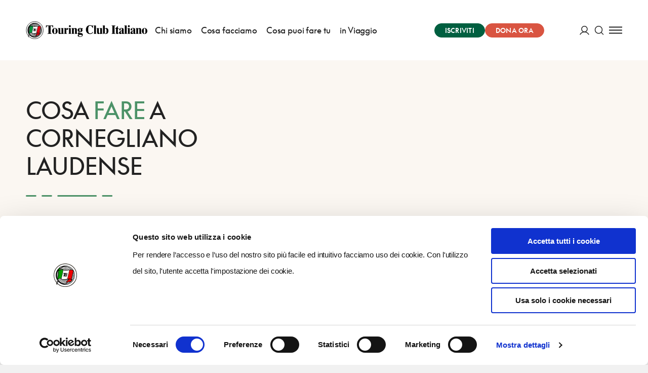

--- FILE ---
content_type: application/javascript; charset=UTF-8
request_url: https://www.touringclub.it/prod/_nuxt/584e2db.js
body_size: 36967
content:
(window.webpackJsonp=window.webpackJsonp||[]).push([[14,287,288],{611:function(module,exports,__webpack_require__){eval("// style-loader: Adds some css to the DOM by adding a <style> tag\n\n// load the styles\nvar content = __webpack_require__(689);\nif(content.__esModule) content = content.default;\nif(typeof content === 'string') content = [[module.i, content, '']];\nif(content.locals) module.exports = content.locals;\n// add the styles to the DOM\nvar add = __webpack_require__(18).default\nvar update = add(\"00e196d8\", content, true, {\"sourceMap\":false});//# sourceURL=[module]\n//# sourceMappingURL=[data-uri]\n//# sourceURL=webpack-internal:///611\n")},688:function(module,__webpack_exports__,__webpack_require__){"use strict";eval("/* harmony import */ var [base64] = __webpack_require__(611);\n/* harmony import */ var [base64] = /*#__PURE__*/__webpack_require__.n([base64]);\n/* unused harmony reexport * */\n//# sourceURL=[module]\n//# sourceMappingURL=[data-uri]\n//# sourceURL=webpack-internal:///688\n")},689:function(module,exports,__webpack_require__){eval('// Imports\nvar ___CSS_LOADER_API_IMPORT___ = __webpack_require__(17);\nvar ___CSS_LOADER_EXPORT___ = ___CSS_LOADER_API_IMPORT___(false);\n// Module\n___CSS_LOADER_EXPORT___.push([module.i, ".tag-location-area[data-v-728d74ca]{display:flex;align-items:center;justify-content:space-between;grid-column-gap:1.25rem;-moz-column-gap:1.25rem;column-gap:1.25rem;padding:.8125rem 1rem .8125rem 1.25rem;font-size:1.0625rem;line-height:1.3;color:#222;border:1px solid #4c9268;border-radius:1.875rem;background-color:#fff}@media print,screen and (min-width:64em){.tag-location-area[data-v-728d74ca]{display:inline-flex;grid-column-gap:1.875rem;-moz-column-gap:1.875rem;column-gap:1.875rem}}.tag-location-area__text[data-v-728d74ca]{display:-webkit-box;-webkit-line-clamp:1;-webkit-box-orient:vertical;overflow:hidden}.tag-location-area__button[data-v-728d74ca]{display:block;width:1rem;height:1rem;padding:0;border:0;background-color:transparent;cursor:pointer}.tag-location-area__button[data-v-728d74ca]:hover{color:#4c9268}.tag-location-area__icon[data-v-728d74ca]{display:block;width:100%;height:100%}", ""]);\n// Exports\nmodule.exports = ___CSS_LOADER_EXPORT___;\n//# sourceURL=[module]\n//# sourceMappingURL=[data-uri]\n//# sourceURL=webpack-internal:///689\n')},713:function(module,__webpack_exports__,__webpack_require__){"use strict";eval('// ESM COMPAT FLAG\n__webpack_require__.r(__webpack_exports__);\n\n// CONCATENATED MODULE: ./node_modules/vue-loader/lib/loaders/templateLoader.js??vue-loader-options!./node_modules/@nuxt/components/dist/loader.js??ref--0-0!./node_modules/vue-loader/lib??vue-loader-options!./components/search-explorer/toolbar-fields/TagLocationArea.vue?vue&type=template&id=728d74ca&scoped=true&\nvar render = function () {var _vm=this;var _h=_vm.$createElement;var _c=_vm._self._c||_h;return _c(\'div\',{staticClass:"tag-location-area"},[_c(\'span\',{staticClass:"tag-location-area__text"},[_vm._t("default")],2),_vm._v(" "),_c(\'button\',{staticClass:"tag-location-area__button",attrs:{"aria-label":_vm.actionLabel,"type":"button"},on:{"click":_vm.handleRemove}},[_c(\'svg-icon\',{staticClass:"tag-location-area__icon",attrs:{"name":"icon-close"}}),_vm._v(" "),_c(\'span\',{staticClass:"visually-hidden"},[_vm._v(_vm._s(_vm.actionLabel))])],1)])}\nvar staticRenderFns = []\n\n\n// CONCATENATED MODULE: ./components/search-explorer/toolbar-fields/TagLocationArea.vue?vue&type=template&id=728d74ca&scoped=true&\n\n// CONCATENATED MODULE: ./node_modules/babel-loader/lib??ref--2-0!./node_modules/@nuxt/components/dist/loader.js??ref--0-0!./node_modules/vue-loader/lib??vue-loader-options!./components/search-explorer/toolbar-fields/TagLocationArea.vue?vue&type=script&lang=js&\n//\n//\n//\n//\n//\n//\n//\n//\n//\n//\n//\n//\n//\n//\n//\n//\n//\n//\n/* harmony default export */ var TagLocationAreavue_type_script_lang_js_ = ({\n  props: {\n    actionLabel: {\n      type: String,\n      default: function _default() {\n        return \'Rimuovi\';\n      }\n    }\n  },\n  methods: {\n    handleRemove: function handleRemove() {\n      this.$emit(\'onRemove\');\n    }\n  }\n});\n// CONCATENATED MODULE: ./components/search-explorer/toolbar-fields/TagLocationArea.vue?vue&type=script&lang=js&\n /* harmony default export */ var toolbar_fields_TagLocationAreavue_type_script_lang_js_ = (TagLocationAreavue_type_script_lang_js_); \n// EXTERNAL MODULE: ./components/search-explorer/toolbar-fields/TagLocationArea.vue?vue&type=style&index=0&id=728d74ca&lang=scss&scoped=true&\nvar TagLocationAreavue_type_style_index_0_id_728d74ca_lang_scss_scoped_true_ = __webpack_require__(688);\n\n// EXTERNAL MODULE: ./node_modules/vue-loader/lib/runtime/componentNormalizer.js\nvar componentNormalizer = __webpack_require__(3);\n\n// CONCATENATED MODULE: ./components/search-explorer/toolbar-fields/TagLocationArea.vue\n\n\n\n\n\n\n/* normalize component */\n\nvar component = Object(componentNormalizer["a" /* default */])(\n  toolbar_fields_TagLocationAreavue_type_script_lang_js_,\n  render,\n  staticRenderFns,\n  false,\n  null,\n  "728d74ca",\n  null\n  \n)\n\n/* harmony default export */ var TagLocationArea = __webpack_exports__["default"] = (component.exports);//# sourceURL=[module]\n//# sourceMappingURL=[data-uri]\n//# sourceURL=webpack-internal:///713\n')},736:function(module,exports,__webpack_require__){eval("// style-loader: Adds some css to the DOM by adding a <style> tag\n\n// load the styles\nvar content = __webpack_require__(843);\nif(content.__esModule) content = content.default;\nif(typeof content === 'string') content = [[module.i, content, '']];\nif(content.locals) module.exports = content.locals;\n// add the styles to the DOM\nvar add = __webpack_require__(18).default\nvar update = add(\"da9790b0\", content, true, {\"sourceMap\":false});//# sourceURL=[module]\n//# sourceMappingURL=[data-uri]\n//# sourceURL=webpack-internal:///736\n")},737:function(module,exports,__webpack_require__){eval("// style-loader: Adds some css to the DOM by adding a <style> tag\n\n// load the styles\nvar content = __webpack_require__(845);\nif(content.__esModule) content = content.default;\nif(typeof content === 'string') content = [[module.i, content, '']];\nif(content.locals) module.exports = content.locals;\n// add the styles to the DOM\nvar add = __webpack_require__(18).default\nvar update = add(\"07eade39\", content, true, {\"sourceMap\":false});//# sourceURL=[module]\n//# sourceMappingURL=[data-uri]\n//# sourceURL=webpack-internal:///737\n")},743:function(module,__webpack_exports__,__webpack_require__){"use strict";eval("// ESM COMPAT FLAG\n__webpack_require__.r(__webpack_exports__);\n\n// CONCATENATED MODULE: ./node_modules/vue-loader/lib/loaders/templateLoader.js??vue-loader-options!./node_modules/@nuxt/components/dist/loader.js??ref--0-0!./node_modules/vue-loader/lib??vue-loader-options!./components/search-explorer/SearchExplorerToolbar.vue?vue&type=template&id=75ecb4c7&\nvar render = function () {var _vm=this;var _h=_vm.$createElement;var _c=_vm._self._c||_h;return _c('div',{staticClass:\"search-explorer-toolbar grid\",class:{\n    'has-category-filter': _vm.filters.includes('category'),\n  }},[_c('div',{staticClass:\"search-explorer-toolbar__container\"},[_vm._t(\"dealsFilters\"),_vm._v(\" \"),(!_vm.filters.includes('deals'))?_c('div',{staticClass:\"\\n        search-explorer-toolbar__container__group\\n        search-explorer-toolbar__container__group--text-input\\n      \"},[(_vm.mapLocation && _vm.filters.includes('location'))?_c('div',{staticClass:\"search-explorer-toolbar__map-location\"},[_c('tag-location-area',{attrs:{\"action-label\":'Rimuovi filtro'},on:{\"onRemove\":_vm.removeMapLocation}},[_vm._v(_vm._s(_vm.locationAreaLabel))])],1):_vm._e(),_vm._v(\" \"),(_vm.filters.includes('location') && !_vm.mapLocation)?_c('search-text-input',{attrs:{\"name\":\"place\",\"label\":_vm.$route.name === 'destinazioni'\n            ? 'Cerca per città'\n            : 'Cerca per città o regione',\"autocomplete\":true}}):_vm._e(),_vm._v(\" \"),(_vm.filters.includes('name') && !_vm.destination)?_c('search-text-input',{attrs:{\"name\":\"name\",\"label\":(\"Cerca tra i luoghi \" + _vm.label).trim()}}):_vm._e(),_vm._v(\" \"),(_vm.filters.includes('name') && _vm.destination)?_c('search-text-input',{attrs:{\"name\":\"name\",\"label\":_vm.searchByNameLabel}}):_vm._e(),_vm._v(\" \"),(!_vm.mapLocation)?_c('button',{staticClass:\"search-explorer-toolbar__container__group__btn\",on:{\"click\":_vm.search}},[_c('svg-icon',{attrs:{\"name\":\"icon-search\"}})],1):_vm._e()],1):_vm._e(),_vm._v(\" \"),(_vm.filters.includes('category'))?_c('div',{directives:[{name:\"show\",rawName:\"v-show\",value:(_vm.displayCategoryFilters),expression:\"displayCategoryFilters\"}],staticClass:\"\\n        search-explorer-toolbar__container__group\\n        search-explorer-toolbar__container__group--category-filters\\n      \"},[_c('category-filters')],1):_vm._e(),_vm._v(\" \"),_c('button',{directives:[{name:\"show\",rawName:\"v-show\",value:(['small', 'medium'].includes(_vm.$mq) && _vm.viewMode === 'map'),expression:\"['small', 'medium'].includes($mq) && viewMode === 'map'\"}],class:{\n        'search-explorer-toolbar__filter-button': true,\n        'is-active': _vm.showFilters,\n      },on:{\"click\":_vm.toggleFilters}},[_c('svg-icon',{attrs:{\"name\":\"icon-filter\"}}),_vm._v(\" \"),_c('span',{staticClass:\"show-for-sr\"},[_vm._v(\"Mostra filtri\")])],1),_vm._v(\" \"),(_vm.viewMode === 'map')?_vm._t(\"mapToggler\"):_vm._e()],2),_vm._v(\" \"),(\n      ['small', 'medium'].includes(_vm.$mq) && _vm.viewMode === 'map'\n        ? _vm.showFilters\n        : true\n    )?_vm._t(\"subtypes\"):_vm._e(),_vm._v(\" \"),(!_vm.filters.includes('deals') && _vm.showFilters)?_c('div',{class:{\n      'search-explorer-toolbar__conventioned': true,\n      'search-explorer-toolbar__conventioned--no-categories':\n        !_vm.filters.includes('category'),\n    }},[_c('search-explorer-conventioned-filter')],1):_vm._e()],2)}\nvar staticRenderFns = []\n\n\n// CONCATENATED MODULE: ./components/search-explorer/SearchExplorerToolbar.vue?vue&type=template&id=75ecb4c7&\n\n// EXTERNAL MODULE: ./node_modules/core-js/modules/es.object.keys.js\nvar es_object_keys = __webpack_require__(15);\n\n// EXTERNAL MODULE: ./node_modules/core-js/modules/es.symbol.js\nvar es_symbol = __webpack_require__(19);\n\n// EXTERNAL MODULE: ./node_modules/core-js/modules/es.array.filter.js\nvar es_array_filter = __webpack_require__(11);\n\n// EXTERNAL MODULE: ./node_modules/core-js/modules/es.object.get-own-property-descriptor.js\nvar es_object_get_own_property_descriptor = __webpack_require__(24);\n\n// EXTERNAL MODULE: ./node_modules/core-js/modules/web.dom-collections.for-each.js\nvar web_dom_collections_for_each = __webpack_require__(9);\n\n// EXTERNAL MODULE: ./node_modules/core-js/modules/es.object.get-own-property-descriptors.js\nvar es_object_get_own_property_descriptors = __webpack_require__(25);\n\n// EXTERNAL MODULE: ./node_modules/@babel/runtime/helpers/esm/defineProperty.js\nvar defineProperty = __webpack_require__(5);\n\n// EXTERNAL MODULE: ./node_modules/core-js/modules/es.array.join.js\nvar es_array_join = __webpack_require__(45);\n\n// EXTERNAL MODULE: ./node_modules/core-js/modules/es.array.includes.js\nvar es_array_includes = __webpack_require__(26);\n\n// EXTERNAL MODULE: ./node_modules/core-js/modules/es.string.includes.js\nvar es_string_includes = __webpack_require__(61);\n\n// EXTERNAL MODULE: ./node_modules/vuex/dist/vuex.esm.js\nvar vuex_esm = __webpack_require__(88);\n\n// EXTERNAL MODULE: ./components/search-explorer/toolbar-fields/SearchTextInput.vue + 5 modules\nvar SearchTextInput = __webpack_require__(750);\n\n// EXTERNAL MODULE: ./components/search-explorer/toolbar-fields/CategoryFilters.vue + 4 modules\nvar CategoryFilters = __webpack_require__(867);\n\n// EXTERNAL MODULE: ./components/search-explorer/SearchExplorerConventionedFilter.vue + 4 modules\nvar SearchExplorerConventionedFilter = __webpack_require__(595);\n\n// EXTERNAL MODULE: ./components/search-explorer/toolbar-fields/TagLocationArea.vue + 4 modules\nvar TagLocationArea = __webpack_require__(713);\n\n// EXTERNAL MODULE: ./config/poiTypesMap.js\nvar poiTypesMap = __webpack_require__(549);\n\n// CONCATENATED MODULE: ./node_modules/babel-loader/lib??ref--2-0!./node_modules/@nuxt/components/dist/loader.js??ref--0-0!./node_modules/vue-loader/lib??vue-loader-options!./components/search-explorer/SearchExplorerToolbar.vue?vue&type=script&lang=js&\n\n\n\n\n\n\n\n\n\n\n\nfunction ownKeys(object, enumerableOnly) { var keys = Object.keys(object); if (Object.getOwnPropertySymbols) { var symbols = Object.getOwnPropertySymbols(object); if (enumerableOnly) { symbols = symbols.filter(function (sym) { return Object.getOwnPropertyDescriptor(object, sym).enumerable; }); } keys.push.apply(keys, symbols); } return keys; }\n\nfunction _objectSpread(target) { for (var i = 1; i < arguments.length; i++) { var source = arguments[i] != null ? arguments[i] : {}; if (i % 2) { ownKeys(Object(source), true).forEach(function (key) { Object(defineProperty[\"a\" /* default */])(target, key, source[key]); }); } else if (Object.getOwnPropertyDescriptors) { Object.defineProperties(target, Object.getOwnPropertyDescriptors(source)); } else { ownKeys(Object(source)).forEach(function (key) { Object.defineProperty(target, key, Object.getOwnPropertyDescriptor(source, key)); }); } } return target; }\n\n//\n//\n//\n//\n//\n//\n//\n//\n//\n//\n//\n//\n//\n//\n//\n//\n//\n//\n//\n//\n//\n//\n//\n//\n//\n//\n//\n//\n//\n//\n//\n//\n//\n//\n//\n//\n//\n//\n//\n//\n//\n//\n//\n//\n//\n//\n//\n//\n//\n//\n//\n//\n//\n//\n//\n//\n//\n//\n//\n//\n//\n//\n//\n//\n//\n//\n//\n//\n//\n//\n//\n//\n//\n//\n//\n//\n//\n//\n//\n//\n//\n//\n//\n//\n//\n//\n//\n//\n//\n//\n//\n//\n//\n//\n//\n//\n//\n//\n//\n//\n//\n//\n//\n//\n//\n//\n\n\n\n\n\n\n\nvar _createNamespacedHelp = Object(vuex_esm[\"a\" /* createNamespacedHelpers */])('search-explorer'),\n    mapState = _createNamespacedHelp.mapState;\n\n/* harmony default export */ var SearchExplorerToolbarvue_type_script_lang_js_ = ({\n  components: {\n    SearchTextInput: SearchTextInput[\"default\"],\n    CategoryFilters: CategoryFilters[\"default\"],\n    TagLocationArea: TagLocationArea[\"default\"],\n    SearchExplorerConventionedFilter: SearchExplorerConventionedFilter[\"default\"]\n  },\n  props: {\n    destination: {\n      type: String,\n      default: function _default() {\n        return '';\n      }\n    },\n    filters: {\n      type: Array,\n      default: function _default() {\n        return ['location'];\n      }\n    },\n    label: {\n      type: String,\n      default: function _default() {\n        return '';\n      }\n    }\n  },\n  data: function data() {\n    return {\n      showFilters: false\n    };\n  },\n  computed: _objectSpread(_objectSpread({}, mapState(['mapLocation', 'viewMode'])), {}, {\n    category: function category() {\n      var category = this.$route.params.category;\n      return category ? Object(poiTypesMap[\"b\" /* getCategoryFromRouteParam */])(category) : null;\n    },\n    searchByNameLabel: function searchByNameLabel() {\n      var _this$category;\n\n      var label = ['Cerca'];\n\n      if (this.category && (_this$category = this.category) !== null && _this$category !== void 0 && _this$category.search_text) {\n        label.push(this.category.search_text);\n      }\n\n      if (this.destination) {\n        label.push(\"a \".concat(this.destination));\n      }\n\n      return label.join(' ');\n    },\n    displayCategoryFilters: function displayCategoryFilters() {\n      if (this.filters.includes('category') && this.viewMode === 'map' && ['small', 'medium'].includes(this.$mq)) {\n        return this.showFilters;\n      }\n\n      return this.filters.includes('category');\n    },\n    locationAreaLabel: function locationAreaLabel() {\n      return this.viewMode === 'map' && this.$mq === 'small' ? 'Area su mappa' : \"Area \\u2192 \".concat(this.mapLocation);\n    }\n  }),\n  methods: {\n    search: function search() {\n      this.$store.dispatch('search-explorer/getResults');\n    },\n    toggleFilters: function toggleFilters() {\n      this.showFilters = !this.showFilters;\n    },\n    removeMapLocation: function removeMapLocation() {\n      this.$store.dispatch('search-explorer/removeMapLocation');\n    }\n  }\n});\n// CONCATENATED MODULE: ./components/search-explorer/SearchExplorerToolbar.vue?vue&type=script&lang=js&\n /* harmony default export */ var search_explorer_SearchExplorerToolbarvue_type_script_lang_js_ = (SearchExplorerToolbarvue_type_script_lang_js_); \n// EXTERNAL MODULE: ./components/search-explorer/SearchExplorerToolbar.vue?vue&type=style&index=0&lang=scss&\nvar SearchExplorerToolbarvue_type_style_index_0_lang_scss_ = __webpack_require__(875);\n\n// EXTERNAL MODULE: ./node_modules/vue-loader/lib/runtime/componentNormalizer.js\nvar componentNormalizer = __webpack_require__(3);\n\n// CONCATENATED MODULE: ./components/search-explorer/SearchExplorerToolbar.vue\n\n\n\n\n\n\n/* normalize component */\n\nvar component = Object(componentNormalizer[\"a\" /* default */])(\n  search_explorer_SearchExplorerToolbarvue_type_script_lang_js_,\n  render,\n  staticRenderFns,\n  false,\n  null,\n  null,\n  null\n  \n)\n\n/* harmony default export */ var SearchExplorerToolbar = __webpack_exports__[\"default\"] = (component.exports);\n\n/* nuxt-component-imports */\ninstallComponents(component, {SearchTextInput: __webpack_require__(750).default,SearchExplorerConventionedFilter: __webpack_require__(595).default})\n//# sourceURL=[module]\n//# sourceMappingURL=[data-uri]\n//# sourceURL=webpack-internal:///743\n")},750:function(module,__webpack_exports__,__webpack_require__){"use strict";eval("// ESM COMPAT FLAG\n__webpack_require__.r(__webpack_exports__);\n\n// CONCATENATED MODULE: ./node_modules/vue-loader/lib/loaders/templateLoader.js??vue-loader-options!./node_modules/@nuxt/components/dist/loader.js??ref--0-0!./node_modules/vue-loader/lib??vue-loader-options!./components/search-explorer/toolbar-fields/SearchTextInput.vue?vue&type=template&id=20d0b17b&scoped=true&\nvar render = function () {var _vm=this;var _h=_vm.$createElement;var _c=_vm._self._c||_h;return _c('div',{staticClass:\"search-text-input\"},[_c('label',{directives:[{name:\"show\",rawName:\"v-show\",value:(false),expression:\"false\"}],attrs:{\"for\":(\"field_\" + _vm.name)}},[_vm._v(_vm._s(_vm.label))]),_vm._v(\" \"),_c('input',{ref:\"inputField\",attrs:{\"id\":(\"field_\" + _vm.name),\"type\":\"text\",\"name\":_vm.name,\"placeholder\":_vm.label,\"autocomplete\":\"off\"},on:{\"input\":_vm.handleInputEvent}})])}\nvar staticRenderFns = []\n\n\n// CONCATENATED MODULE: ./components/search-explorer/toolbar-fields/SearchTextInput.vue?vue&type=template&id=20d0b17b&scoped=true&\n\n// EXTERNAL MODULE: ./node_modules/core-js/modules/es.function.name.js\nvar es_function_name = __webpack_require__(16);\n\n// EXTERNAL MODULE: ./helpers/utils.js\nvar utils = __webpack_require__(28);\n\n// EXTERNAL MODULE: ./node_modules/core-js/modules/es.object.keys.js\nvar es_object_keys = __webpack_require__(15);\n\n// EXTERNAL MODULE: ./node_modules/core-js/modules/es.symbol.js\nvar es_symbol = __webpack_require__(19);\n\n// EXTERNAL MODULE: ./node_modules/core-js/modules/es.array.filter.js\nvar es_array_filter = __webpack_require__(11);\n\n// EXTERNAL MODULE: ./node_modules/core-js/modules/es.object.get-own-property-descriptor.js\nvar es_object_get_own_property_descriptor = __webpack_require__(24);\n\n// EXTERNAL MODULE: ./node_modules/core-js/modules/es.object.get-own-property-descriptors.js\nvar es_object_get_own_property_descriptors = __webpack_require__(25);\n\n// EXTERNAL MODULE: ./node_modules/@babel/runtime/helpers/esm/defineProperty.js\nvar defineProperty = __webpack_require__(5);\n\n// EXTERNAL MODULE: ./node_modules/@babel/runtime/helpers/esm/asyncToGenerator.js\nvar asyncToGenerator = __webpack_require__(4);\n\n// EXTERNAL MODULE: ./node_modules/@babel/runtime/helpers/esm/slicedToArray.js + 1 modules\nvar slicedToArray = __webpack_require__(13);\n\n// EXTERNAL MODULE: ./node_modules/regenerator-runtime/runtime.js\nvar runtime = __webpack_require__(38);\n\n// EXTERNAL MODULE: ./node_modules/core-js/modules/es.regexp.exec.js\nvar es_regexp_exec = __webpack_require__(8);\n\n// EXTERNAL MODULE: ./node_modules/core-js/modules/es.string.search.js\nvar es_string_search = __webpack_require__(112);\n\n// EXTERNAL MODULE: ./node_modules/core-js/modules/web.timers.js\nvar web_timers = __webpack_require__(46);\n\n// EXTERNAL MODULE: ./node_modules/core-js/modules/es.array.join.js\nvar es_array_join = __webpack_require__(45);\n\n// EXTERNAL MODULE: ./node_modules/core-js/modules/es.array.map.js\nvar es_array_map = __webpack_require__(44);\n\n// EXTERNAL MODULE: ./node_modules/core-js/modules/es.object.entries.js\nvar es_object_entries = __webpack_require__(90);\n\n// EXTERNAL MODULE: ./node_modules/core-js/modules/es.array.concat.js\nvar es_array_concat = __webpack_require__(20);\n\n// EXTERNAL MODULE: ./node_modules/core-js/modules/es.array.includes.js\nvar es_array_includes = __webpack_require__(26);\n\n// EXTERNAL MODULE: ./node_modules/core-js/modules/es.string.includes.js\nvar es_string_includes = __webpack_require__(61);\n\n// EXTERNAL MODULE: ./node_modules/core-js/modules/web.dom-collections.for-each.js\nvar web_dom_collections_for_each = __webpack_require__(9);\n\n// EXTERNAL MODULE: ./node_modules/@googlemaps/js-api-loader/dist/index.esm.js\nvar index_esm = __webpack_require__(630);\n\n// EXTERNAL MODULE: ./node_modules/lodash.clonedeep/index.js\nvar lodash_clonedeep = __webpack_require__(73);\nvar lodash_clonedeep_default = /*#__PURE__*/__webpack_require__.n(lodash_clonedeep);\n\n// EXTERNAL MODULE: ./node_modules/haversine-distance/index.js\nvar haversine_distance = __webpack_require__(186);\nvar haversine_distance_default = /*#__PURE__*/__webpack_require__.n(haversine_distance);\n\n// CONCATENATED MODULE: ./mixins/place-autocomplete.js\n\n\n\n\n\n\n\n\n\n\nfunction ownKeys(object, enumerableOnly) { var keys = Object.keys(object); if (Object.getOwnPropertySymbols) { var symbols = Object.getOwnPropertySymbols(object); if (enumerableOnly) { symbols = symbols.filter(function (sym) { return Object.getOwnPropertyDescriptor(object, sym).enumerable; }); } keys.push.apply(keys, symbols); } return keys; }\n\nfunction _objectSpread(target) { for (var i = 1; i < arguments.length; i++) { var source = arguments[i] != null ? arguments[i] : {}; if (i % 2) { ownKeys(Object(source), true).forEach(function (key) { Object(defineProperty[\"a\" /* default */])(target, key, source[key]); }); } else if (Object.getOwnPropertyDescriptors) { Object.defineProperties(target, Object.getOwnPropertyDescriptors(source)); } else { ownKeys(Object(source)).forEach(function (key) { Object.defineProperty(target, key, Object.getOwnPropertyDescriptor(source, key)); }); } } return target; }\n\n\n\n\n\n\n\n\n\n\n\n\n\n\nvar placeAutocompleteMixin = {\n  data: function data() {\n    return {\n      initAttempt: 0,\n      lastSelectedResult: null\n    };\n  },\n  mounted: function mounted() {\n    var _this = this;\n\n    if (this.autocomplete) {\n      this.$refs.inputField.value = decodeURIComponent(this.$store.state['search-explorer'].placeName);\n      var loader = new index_esm[\"a\" /* Loader */]({\n        apiKey:  true ? \"AIzaSyCl0dQLXf38yX101DM0TA7RBOh1iSIQAYI\" : undefined,\n        version: 'weekly',\n        libraries: ['places', 'geometry']\n      });\n      loader.load().then(function (google) {\n        _this.google = google;\n\n        _this.initAutocomplete();\n      }).catch(function (e) {\n        // eslint-disable-next-line no-console\n        console.error(e);\n      });\n    }\n  },\n  beforeDestroy: function beforeDestroy() {\n    this.resetRegionParam();\n    this.resetQuery();\n  },\n  computed: {\n    viewMode: function viewMode() {\n      return this.$store.state['search-explorer'].viewMode;\n    }\n  },\n  methods: {\n    initAutocomplete: function initAutocomplete() {\n      if ( false || this.initAttempt > 5) return;\n      var _window = window,\n          google = _window.google;\n\n      if (google) {\n        var input = this.$refs.inputField;\n        if (!input) return;\n        var types = ['locality', 'sublocality', 'administrative_area_level_1', 'administrative_area_level_2', 'administrative_area_level_3'];\n        var options = {\n          language: 'it',\n          componentRestrictions: {\n            country: 'it'\n          },\n          types: types\n        };\n        this.placeAutocomplete = new google.maps.places.Autocomplete(input, options);\n        this.placeAutocomplete.addListener('place_changed', this.search);\n        input.addEventListener('input', this.handleInput.bind(this));\n      } else {\n        ++this.initAttempt;\n        setTimeout(this.initAutocomplete, 1000);\n      }\n    },\n    composeQueryFilter: function composeQueryFilter(place) {\n      var query = Object.entries(place).map(function (_ref) {\n        var _ref2 = Object(slicedToArray[\"a\" /* default */])(_ref, 2),\n            key = _ref2[0],\n            value = _ref2[1];\n\n        return \"[\".concat(key, \"]=[\").concat(value, \"]\");\n      }).join('AND');\n      return \"(\".concat(query, \")\");\n    },\n    getPlace: function getPlace() {\n      var _this2 = this;\n\n      return Object(asyncToGenerator[\"a\" /* default */])( /*#__PURE__*/regeneratorRuntime.mark(function _callee() {\n        var _places$candidates;\n\n        var _this2$placeAutocompl, address, formattedAddress, geometry, region, encodedAddress, places;\n\n        return regeneratorRuntime.wrap(function _callee$(_context) {\n          while (1) {\n            switch (_context.prev = _context.next) {\n              case 0:\n                _this2$placeAutocompl = _this2.placeAutocomplete.getPlace(), address = _this2$placeAutocompl.address_components, formattedAddress = _this2$placeAutocompl.formatted_address, geometry = _this2$placeAutocompl.geometry;\n                region = address[0].types.includes('administrative_area_level_1') ? address[0].short_name : null;\n                encodedAddress = encodeURIComponent(formattedAddress);\n\n                _this2.$store.commit('search-explorer/SET_PLACE_NAME', encodedAddress);\n\n                _context.next = 6;\n                return _this2.$axios.$get(\"/bluelabs/v1/findplacefromtext/?query=\".concat(encodedAddress, \"&_rest_context=headless\"));\n\n              case 6:\n                places = _context.sent;\n\n                if (!(region || !(places !== null && places !== void 0 && (_places$candidates = places.candidates) !== null && _places$candidates !== void 0 && _places$candidates.length))) {\n                  _context.next = 9;\n                  break;\n                }\n\n                return _context.abrupt(\"return\", _objectSpread({\n                  x: geometry.location.lng(),\n                  y: geometry.location.lat(),\n                  viewport: geometry.viewport\n                }, region && {\n                  region: region\n                }));\n\n              case 9:\n                return _context.abrupt(\"return\", {\n                  x: places.candidates[0].geometry.location.lng,\n                  y: places.candidates[0].geometry.location.lat,\n                  viewport: places.candidates[0].geometry.viewport\n                });\n\n              case 10:\n              case \"end\":\n                return _context.stop();\n            }\n          }\n        }, _callee);\n      }))();\n    },\n    updateRegionParam: function updateRegionParam(value) {\n      this.$store.commit('search-explorer/SET_QUERY_FILTERS', value);\n    },\n    resetRegionParam: function resetRegionParam() {\n      this.$store.commit('search-explorer/DELETE_QUERY_FILTER', 'region');\n    },\n    isSamePlace: function isSamePlace(place) {\n      return this.lastSelectedResult ? this.lastSelectedResult.x === place.x && this.lastSelectedResult.y === place.y : false;\n    },\n    search: function search() {\n      var _this3 = this;\n\n      return Object(asyncToGenerator[\"a\" /* default */])( /*#__PURE__*/regeneratorRuntime.mark(function _callee2() {\n        var _window2, google, placeData, x, y, viewport, region, bounds, ne, computedDistance, distance, circle;\n\n        return regeneratorRuntime.wrap(function _callee2$(_context2) {\n          while (1) {\n            switch (_context2.prev = _context2.next) {\n              case 0:\n                if (window.google) {\n                  _context2.next = 2;\n                  break;\n                }\n\n                return _context2.abrupt(\"return\");\n\n              case 2:\n                _window2 = window, google = _window2.google;\n                _context2.next = 5;\n                return _this3.getPlace();\n\n              case 5:\n                placeData = _context2.sent;\n\n                if (placeData) {\n                  _context2.next = 8;\n                  break;\n                }\n\n                return _context2.abrupt(\"return\");\n\n              case 8:\n                x = placeData.x, y = placeData.y, viewport = placeData.viewport, region = placeData.region;\n                bounds = new google.maps.LatLngBounds();\n\n                if (viewport instanceof google.maps.LatLngBounds) {\n                  bounds = viewport;\n                } else if (viewport.northeast && viewport.southwest) {\n                  Object.entries(viewport).forEach(function (_ref3) {\n                    var _ref4 = Object(slicedToArray[\"a\" /* default */])(_ref3, 2),\n                        key = _ref4[0],\n                        value = _ref4[1];\n\n                    bounds.extend(new google.maps.LatLng(value.lat, value.lng));\n                  });\n                }\n\n                ne = bounds.getNorthEast();\n                computedDistance = Math.ceil(haversine_distance_default()({\n                  lng: x,\n                  lat: y\n                }, {\n                  lat: ne.lat(),\n                  lng: ne.lng()\n                }));\n                distance = region ? 0 : Math.max(computedDistance, 15000); // Extend bounds including points within a\n                // radius of 15km (if not region) from x,y\n\n                bounds.extend(new google.maps.LatLng(y, x));\n                circle = new google.maps.Circle({\n                  center: new google.maps.LatLng(y, x),\n                  radius: distance\n                });\n                bounds.union(circle.getBounds());\n\n                _this3.$store.commit('search-explorer/SET_COMPUTED_DISTANCE', distance);\n\n                _this3.$store.commit('search-explorer/SET_MAP_BOUNDS', bounds);\n\n                _this3.$store.commit('search-explorer/SET_REQUEST_PARAMS', {\n                  offset: 0\n                });\n\n                _this3.resetRegionParam();\n\n                if (region) _this3.updateRegionParam({\n                  region: {\n                    value: region\n                  }\n                });\n\n                _this3.updateCoords({\n                  x: x,\n                  y: y,\n                  distanza: distance\n                });\n\n                _this3.$store.commit('search-explorer/FORCE_PARAMS_RESET', false);\n\n                _this3.$store.dispatch('search-explorer/getResults');\n\n                _this3.$store.commit('search-explorer/SET_MAP_BOUNDS', bounds);\n\n              case 26:\n              case \"end\":\n                return _context2.stop();\n            }\n          }\n        }, _callee2);\n      }))();\n    },\n    handleInput: function handleInput(e) {\n      if (e.target.value === '') {\n        if (this.viewMode === 'map') {\n          this.$store.commit('search-explorer/FORCE_PARAMS_RESET', true);\n        }\n\n        this.resetRegionParam();\n        this.resetQuery({\n          preserveQuery: true\n        });\n        this.$store.dispatch('search-explorer/getResults');\n      }\n    },\n    updateCoords: function updateCoords(coords) {\n      this.$store.commit('search-explorer/SET_REQUEST_PARAMS', _objectSpread({}, coords));\n      this.lastSelectedResult = coords;\n    },\n    resetQuery: function resetQuery() {\n      var config = arguments.length > 0 && arguments[0] !== undefined ? arguments[0] : {\n        preserveQuery: false\n      };\n\n      if (this.$store.state['search-explorer'].mapLocation) {\n        return;\n      }\n\n      var preservedQuery = config.preserveQuery ? lodash_clonedeep_default()(this.$store.state['search-explorer'].requestParams.query) : null;\n      this.$store.commit('search-explorer/SET_PLACE_NAME', '');\n      this.$store.commit('search-explorer/SET_MAP_BOUNDS', null);\n      this.$store.commit('search-explorer/RESET_REQUEST_PARAMS');\n\n      if (preservedQuery) {\n        this.$store.commit('search-explorer/SET_REQUEST_PARAMS', {\n          query: preservedQuery\n        });\n      }\n\n      this.lastSelectedResult = null;\n    }\n  }\n};\n/* harmony default export */ var place_autocomplete = (placeAutocompleteMixin);\n// CONCATENATED MODULE: ./node_modules/babel-loader/lib??ref--2-0!./node_modules/@nuxt/components/dist/loader.js??ref--0-0!./node_modules/vue-loader/lib??vue-loader-options!./components/search-explorer/toolbar-fields/SearchTextInput.vue?vue&type=script&lang=js&\n\n//\n//\n//\n//\n//\n//\n//\n//\n//\n//\n//\n//\n//\n//\n//\n\n\n/* harmony default export */ var SearchTextInputvue_type_script_lang_js_ = ({\n  mixins: [place_autocomplete],\n  props: {\n    name: {\n      type: String,\n      default: function _default() {\n        return '';\n      }\n    },\n    label: {\n      type: String,\n      default: function _default() {\n        return '';\n      }\n    },\n    autocomplete: {\n      type: Boolean,\n      default: function _default() {\n        return false;\n      }\n    }\n  },\n  mounted: function mounted() {\n    var query = this.$route.query;\n\n    if (!this.autocomplete && query[this.name]) {\n      this.$refs.inputField.value = query[this.name];\n    }\n  },\n  methods: {\n    handleInputEvent: Object(utils[\"d\" /* debounce */])(function (e) {\n      if (this.name === 'name') {\n        if (e.target.value === '') {\n          this.$store.dispatch('search-explorer/deleteQueryFilter', 'name');\n        } else {\n          this.$store.dispatch('search-explorer/setQueryFilters', {\n            name: {\n              operator: 'ILIKE',\n              value: \"%\".concat(e.target.value, \"%\")\n            }\n          });\n        }\n      }\n    }, 300)\n  }\n});\n// CONCATENATED MODULE: ./components/search-explorer/toolbar-fields/SearchTextInput.vue?vue&type=script&lang=js&\n /* harmony default export */ var toolbar_fields_SearchTextInputvue_type_script_lang_js_ = (SearchTextInputvue_type_script_lang_js_); \n// EXTERNAL MODULE: ./components/search-explorer/toolbar-fields/SearchTextInput.vue?vue&type=style&index=0&id=20d0b17b&lang=scss&scoped=true&\nvar SearchTextInputvue_type_style_index_0_id_20d0b17b_lang_scss_scoped_true_ = __webpack_require__(842);\n\n// EXTERNAL MODULE: ./node_modules/vue-loader/lib/runtime/componentNormalizer.js\nvar componentNormalizer = __webpack_require__(3);\n\n// CONCATENATED MODULE: ./components/search-explorer/toolbar-fields/SearchTextInput.vue\n\n\n\n\n\n\n/* normalize component */\n\nvar component = Object(componentNormalizer[\"a\" /* default */])(\n  toolbar_fields_SearchTextInputvue_type_script_lang_js_,\n  render,\n  staticRenderFns,\n  false,\n  null,\n  \"20d0b17b\",\n  null\n  \n)\n\n/* harmony default export */ var SearchTextInput = __webpack_exports__[\"default\"] = (component.exports);//# sourceURL=[module]\n//# sourceMappingURL=[data-uri]\n//# sourceURL=webpack-internal:///750\n")},754:function(module,exports,__webpack_require__){eval("// style-loader: Adds some css to the DOM by adding a <style> tag\n\n// load the styles\nvar content = __webpack_require__(876);\nif(content.__esModule) content = content.default;\nif(typeof content === 'string') content = [[module.i, content, '']];\nif(content.locals) module.exports = content.locals;\n// add the styles to the DOM\nvar add = __webpack_require__(18).default\nvar update = add(\"1a6f37f4\", content, true, {\"sourceMap\":false});//# sourceURL=[module]\n//# sourceMappingURL=[data-uri]\n//# sourceURL=webpack-internal:///754\n")},842:function(module,__webpack_exports__,__webpack_require__){"use strict";eval("/* harmony import */ var [base64] = __webpack_require__(736);\n/* harmony import */ var [base64] = /*#__PURE__*/__webpack_require__.n([base64]);\n/* unused harmony reexport * */\n//# sourceURL=[module]\n//# sourceMappingURL=[data-uri]\n//# sourceURL=webpack-internal:///842\n")},843:function(module,exports,__webpack_require__){eval('// Imports\nvar ___CSS_LOADER_API_IMPORT___ = __webpack_require__(17);\nvar ___CSS_LOADER_EXPORT___ = ___CSS_LOADER_API_IMPORT___(false);\n// Module\n___CSS_LOADER_EXPORT___.push([module.i, ".search-text-input[data-v-20d0b17b]{width:100%;min-height:1.875rem}@media screen and (max-width:63.99875em){.search-explorer--mode-grid .search-text-input[data-v-20d0b17b]{border:8px solid #97d1af;border-radius:.625rem}.search-explorer--mode-map .search-text-input input[data-v-20d0b17b]{padding:1.5625rem 1.4375rem}.-orange-flags .search-text-input[data-v-20d0b17b]{border-color:#f0823f}}@media print,screen and (min-width:64em){.search-text-input[data-v-20d0b17b]{min-height:3.125rem;padding-left:3.125rem;padding-right:2.875rem}.search-explorer--mode-grid .search-text-input[data-v-20d0b17b]{padding-right:3.75rem}.search-explorer--mode-map .search-text-input[data-v-20d0b17b]{padding-left:0}.search-explorer--mode-map .search-explorer-toolbar__map-location+.search-text-input[data-v-20d0b17b],.search-explorer--mode-map .search-text-input+.search-text-input[data-v-20d0b17b]{padding-left:2.5rem}.search-text-input[data-v-20d0b17b]:not(:first-child){border-left:1px solid rgba(34,34,34,.2)}}.search-text-input input[data-v-20d0b17b]{display:block;width:100%;height:100%;border:0;padding:.875rem .625rem .8125rem;font-family:\\"Supreme LL\\",sans-serif;font-size:1rem;line-height:1.27778}@media print,screen and (min-width:64em){.search-text-input input[data-v-20d0b17b]{padding:0;font-size:1.125rem}}.search-text-input input[data-v-20d0b17b]::-moz-placeholder{color:hsla(0,0%,51%,.8)}.search-text-input input[data-v-20d0b17b]:-ms-input-placeholder{color:hsla(0,0%,51%,.8)}.search-text-input input[data-v-20d0b17b]::placeholder{color:hsla(0,0%,51%,.8)}", ""]);\n// Exports\nmodule.exports = ___CSS_LOADER_EXPORT___;\n//# sourceURL=[module]\n//# sourceMappingURL=[data-uri]\n//# sourceURL=webpack-internal:///843\n')},844:function(module,__webpack_exports__,__webpack_require__){"use strict";eval("/* harmony import */ var [base64] = __webpack_require__(737);\n/* harmony import */ var [base64] = /*#__PURE__*/__webpack_require__.n([base64]);\n/* unused harmony reexport * */\n//# sourceURL=[module]\n//# sourceMappingURL=[data-uri]\n//# sourceURL=webpack-internal:///844\n")},845:function(module,exports,__webpack_require__){eval('// Imports\nvar ___CSS_LOADER_API_IMPORT___ = __webpack_require__(17);\nvar ___CSS_LOADER_EXPORT___ = ___CSS_LOADER_API_IMPORT___(false);\n// Module\n___CSS_LOADER_EXPORT___.push([module.i, "@media print,screen and (min-width:64em){.category-filters[data-v-4d73efb8]{border-top:0}}@media print,screen and (min-width:64em){.search-explorer--mode-map .category-filters[data-v-4d73efb8]{margin-right:1.25rem}}.category-filters__list[data-v-4d73efb8]{list-style:none;margin:0;padding:0}.category-filters button[data-v-4d73efb8]{display:flex;flex-direction:column;align-items:center;width:100%;border:0;padding:1.125rem 0;font-size:.625rem;font-weight:500;line-height:1.25;letter-spacing:.0625rem;text-transform:uppercase;background-color:transparent;cursor:pointer}@media print,screen and (min-width:64em){.category-filters button[data-v-4d73efb8]{flex-direction:row;padding:0;font-size:.75rem}}.category-filters button.is-active[data-v-4d73efb8]{color:#4c9268;text-decoration:underline}.category-filters button svg[data-v-4d73efb8]{pointer-events:none}.category-filters__list[data-v-4d73efb8]{display:flex;align-items:center}.category-filters__list__item[data-v-4d73efb8]{width:33.33333%}@media print,screen and (min-width:64em){.category-filters__list__item[data-v-4d73efb8]{width:auto;border-left:1px solid rgba(34,34,34,.2);padding-left:1.25rem;padding-right:1.25rem}.search-explorer--mode-grid .category-filters__list__item[data-v-4d73efb8]:not(:last-child){border-right:0}.search-explorer--mode-map .category-filters__list__item[data-v-4d73efb8]:last-child{border-right:1px solid rgba(34,34,34,.2)}}@media screen and (min-width:75em){.category-filters__list__item[data-v-4d73efb8]{padding-left:2.5rem}.search-explorer--mode-grid .category-filters__list__item[data-v-4d73efb8]:not(:last-child),.search-explorer--mode-map .category-filters__list__item[data-v-4d73efb8]{padding-right:2.5rem}}.category-filters svg[data-v-4d73efb8]{display:block;max-width:1.875rem;max-height:1.875rem;margin-bottom:.5rem}@media print,screen and (min-width:64em){.category-filters svg[data-v-4d73efb8]{max-width:2.5rem;max-height:2.5rem;margin-bottom:0;margin-right:.625rem}}", ""]);\n// Exports\nmodule.exports = ___CSS_LOADER_EXPORT___;\n//# sourceURL=[module]\n//# sourceMappingURL=[data-uri]\n//# sourceURL=webpack-internal:///845\n')},867:function(module,__webpack_exports__,__webpack_require__){"use strict";eval("// ESM COMPAT FLAG\n__webpack_require__.r(__webpack_exports__);\n\n// CONCATENATED MODULE: ./node_modules/vue-loader/lib/loaders/templateLoader.js??vue-loader-options!./node_modules/@nuxt/components/dist/loader.js??ref--0-0!./node_modules/vue-loader/lib??vue-loader-options!./components/search-explorer/toolbar-fields/CategoryFilters.vue?vue&type=template&id=4d73efb8&scoped=true&\nvar render = function () {var _vm=this;var _h=_vm.$createElement;var _c=_vm._self._c||_h;return _c('div',{staticClass:\"category-filters\"},[_c('ul',{staticClass:\"category-filters__list\"},_vm._l((_vm.categories),function(category){return _c('li',{key:category.name,staticClass:\"category-filters__list__item\"},[_c('button',{class:{\n          'is-active': _vm.activeFilter === category.name,\n        },on:{\"click\":function($event){return _vm.toggleFilter(category.name)}}},[_c('svg-icon',{attrs:{\"name\":(\"poi/\" + (category.name))}}),_vm._v(\"\\n        \"+_vm._s(category.label)+\"\\n      \")],1)])}),0)])}\nvar staticRenderFns = []\n\n\n// CONCATENATED MODULE: ./components/search-explorer/toolbar-fields/CategoryFilters.vue?vue&type=template&id=4d73efb8&scoped=true&\n\n// CONCATENATED MODULE: ./node_modules/babel-loader/lib??ref--2-0!./node_modules/@nuxt/components/dist/loader.js??ref--0-0!./node_modules/vue-loader/lib??vue-loader-options!./components/search-explorer/toolbar-fields/CategoryFilters.vue?vue&type=script&lang=js&\n//\n//\n//\n//\n//\n//\n//\n//\n//\n//\n//\n//\n//\n//\n//\n//\n//\n//\n//\n//\n//\n//\n/* harmony default export */ var CategoryFiltersvue_type_script_lang_js_ = ({\n  data: function data() {\n    var type = this.$route.query.type;\n    return {\n      activeFilter: type || '',\n      categories: [{\n        name: 'activity',\n        label: 'Cosa fare'\n      }, {\n        name: 'accommodation',\n        label: 'Dove dormire'\n      }, {\n        name: 'food',\n        label: 'Dove mangiare'\n      }]\n    };\n  },\n  methods: {\n    toggleFilter: function toggleFilter(value) {\n      var newValue = this.activeFilter !== value ? value : '';\n      this.activeFilter = newValue;\n\n      if (newValue) {\n        this.$store.dispatch('search-explorer/setQueryFilters', {\n          type: {\n            operator: '=',\n            value: newValue\n          }\n        });\n      } else {\n        this.$store.dispatch('search-explorer/deleteQueryFilter', 'type');\n      }\n    }\n  }\n});\n// CONCATENATED MODULE: ./components/search-explorer/toolbar-fields/CategoryFilters.vue?vue&type=script&lang=js&\n /* harmony default export */ var toolbar_fields_CategoryFiltersvue_type_script_lang_js_ = (CategoryFiltersvue_type_script_lang_js_); \n// EXTERNAL MODULE: ./components/search-explorer/toolbar-fields/CategoryFilters.vue?vue&type=style&index=0&id=4d73efb8&lang=scss&scoped=true&\nvar CategoryFiltersvue_type_style_index_0_id_4d73efb8_lang_scss_scoped_true_ = __webpack_require__(844);\n\n// EXTERNAL MODULE: ./node_modules/vue-loader/lib/runtime/componentNormalizer.js\nvar componentNormalizer = __webpack_require__(3);\n\n// CONCATENATED MODULE: ./components/search-explorer/toolbar-fields/CategoryFilters.vue\n\n\n\n\n\n\n/* normalize component */\n\nvar component = Object(componentNormalizer[\"a\" /* default */])(\n  toolbar_fields_CategoryFiltersvue_type_script_lang_js_,\n  render,\n  staticRenderFns,\n  false,\n  null,\n  \"4d73efb8\",\n  null\n  \n)\n\n/* harmony default export */ var CategoryFilters = __webpack_exports__[\"default\"] = (component.exports);//# sourceURL=[module]\n//# sourceMappingURL=[data-uri]\n//# sourceURL=webpack-internal:///867\n")},875:function(module,__webpack_exports__,__webpack_require__){"use strict";eval("/* harmony import */ var [base64] = __webpack_require__(754);\n/* harmony import */ var [base64] = /*#__PURE__*/__webpack_require__.n([base64]);\n/* unused harmony reexport * */\n//# sourceURL=[module]\n//# sourceMappingURL=[data-uri]\n//# sourceURL=webpack-internal:///875\n")},876:function(module,exports,__webpack_require__){eval('// Imports\nvar ___CSS_LOADER_API_IMPORT___ = __webpack_require__(17);\nvar ___CSS_LOADER_EXPORT___ = ___CSS_LOADER_API_IMPORT___(false);\n// Module\n___CSS_LOADER_EXPORT___.push([module.i, ".search-explorer-toolbar{width:100%;position:static;margin-top:-2.0625rem;z-index:1}.search-explorer--mode-map .search-explorer-toolbar{position:relative;margin-top:0}@media print,screen and (min-width:64em){.search-explorer-toolbar{overflow:auto}.search-explorer--mode-grid .search-explorer-toolbar{margin-top:-4rem}.search-explorer--mode-map .search-explorer-toolbar{max-width:none}}.search-explorer-toolbar__container{grid-column:2/-2;min-height:4.125rem;margin-left:-.375rem;margin-right:-.375rem}.search-explorer--mode-map .search-explorer-toolbar__container{grid-column:1/-1;display:flex;align-items:center;justify-content:space-between;margin-left:0;margin-right:0}@media screen and (max-width:63.99875em){.search-explorer--mode-grid .has-category-filter .search-explorer-toolbar__container{border-bottom:1px solid rgba(0,0,0,.2)}}@media print,screen and (min-width:64em){.search-explorer-toolbar__container{display:flex;align-items:center;min-height:8rem;margin-left:-.9375rem;margin-right:-.9375rem;border:8px solid #97d1af;border-radius:.625rem;background-color:#fff;box-shadow:0 4px 15px rgba(0,0,0,.1)}.-orange-flags .search-explorer-toolbar__container{border-color:#f0823f}.search-explorer--mode-map .search-explorer-toolbar__container{position:relative;grid-column:2/-2;min-height:5.375rem;margin-left:0;margin-right:0;border:0;border-radius:0;box-shadow:none}.search-explorer--mode-map .search-explorer-toolbar__container:after{content:\\"\\";display:block;width:108.69565%;height:1px;position:absolute;bottom:0;left:50%;transform:translateX(-50%);background-color:rgba(0,0,0,.2)}}.search-explorer-toolbar__container__group{position:relative;width:100%}@media print,screen and (min-width:64em){.search-explorer-toolbar__container__group{display:flex;min-width:50%}.search-explorer-toolbar__container__group:only-child{width:100%;max-width:none}.search-explorer--mode-map .search-explorer-toolbar__container__group{min-width:40%;max-width:50%}}.search-explorer-toolbar__container__group__btn{display:none;border:0;padding:0;position:absolute;top:50%;right:2.875rem;transform:translateY(-50%);background-color:transparent;pointer-events:none}@media print,screen and (min-width:64em){.search-explorer-toolbar__container__group__btn{display:block}}.search-explorer-toolbar__container__group__btn svg{width:1.75rem;height:1.8125rem}@media print,screen and (min-width:64em){.search-explorer--mode-map .search-explorer-toolbar__container__group--text-input{width:43%}.search-explorer--mode-map .search-explorer-toolbar__container__group--text-input:only-of-type{width:100%;max-width:none}}@media screen and (max-width:63.99875em){.search-explorer-toolbar__container__group--category-filters{width:100%;background-color:#fff}.search-explorer--mode-map .search-explorer-toolbar__container__group--category-filters{position:absolute;top:100%;left:0;border-top:1px solid rgba(0,0,0,.2)}}@media print,screen and (min-width:64em){.search-explorer-toolbar__container__group--category-filters{position:static}.search-explorer--mode-map .search-explorer-toolbar__container__group--category-filters{width:57%;max-width:none}}.search-explorer-toolbar__filter-button{position:relative;display:block;width:1.625rem;height:1.625rem;margin:0 1.25rem;padding:0;border:0;z-index:1;background-color:transparent}.search-explorer-toolbar__filter-button:before{content:\\"\\";display:block;width:1px;height:2.3125rem;position:absolute;top:50%;left:0;transform:translate(-1.25rem,-50%);background:rgba(0,0,0,.2)}.search-explorer-toolbar__filter-button svg{width:100%;height:100%}.search-explorer-toolbar__filter-button.is-active{color:#4c9268}.search-explorer-toolbar__conventioned{width:100%;padding:1.25rem 1.375rem;border-top:1px solid rgba(0,0,0,.2);position:absolute;top:calc(100% + 5.375rem);left:0;background-color:#fff}.search-explorer-toolbar__conventioned--no-categories{top:calc(100% - 1px)}.search-explorer-subtypes+.search-explorer-toolbar__conventioned{top:calc(100% + 9.9375rem)}.search-explorer-subtypes+.search-explorer-toolbar__conventioned--no-categories{top:calc(100% + 4.5625rem)}@media print,screen and (min-width:64em){.search-explorer-toolbar__conventioned{display:none}}@media print,screen and (min-width:64em){.search-explorer-toolbar__map-location{min-width:50%}}.search-explorer--mode-grid .search-explorer-toolbar__map-location{margin-bottom:1rem;padding-left:.375rem;padding-right:.375rem}@media print,screen and (min-width:64em){.search-explorer--mode-grid .search-explorer-toolbar__map-location{margin-bottom:0;padding-left:1.875rem}}.search-explorer--mode-map .search-explorer-toolbar__map-location{padding-left:1.25rem;padding-right:1.25rem}@media print,screen and (min-width:64em){.search-explorer--mode-map .search-explorer-toolbar__map-location{padding-left:0;padding-right:1.875rem}}@media print,screen and (min-width:64em){.search-explorer-toolbar__subtypes{display:none}}", ""]);\n// Exports\nmodule.exports = ___CSS_LOADER_EXPORT___;\n//# sourceURL=[module]\n//# sourceMappingURL=[data-uri]\n//# sourceURL=webpack-internal:///876\n')}}]);